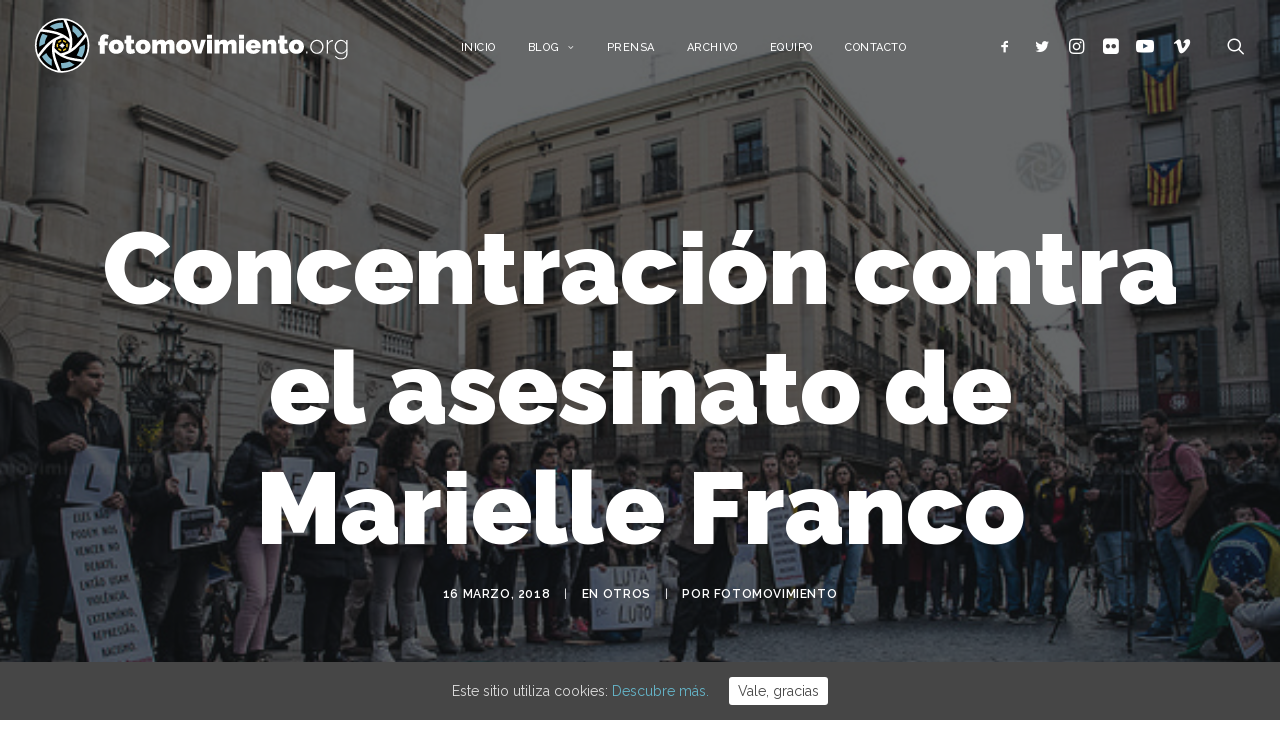

--- FILE ---
content_type: text/html; charset=UTF-8
request_url: https://fotomovimiento.org/concentracion-contra-el-asesinato-de-marielle-franco/
body_size: 17171
content:
<!DOCTYPE html>
<html class="no-touch" lang="es" xmlns="http://www.w3.org/1999/xhtml">
<head>
<meta http-equiv="Content-Type" content="text/html; charset=UTF-8">
<meta name="viewport" content="width=device-width, initial-scale=1">
<link rel="profile" href="http://gmpg.org/xfn/11">
<link rel="pingback" href="https://fotomovimiento.org/xmlrpc.php">
<title>Concentración contra el asesinato de Marielle Franco - Fotomovimiento.org</title>

<!-- This site is optimized with the Yoast SEO plugin v12.0 - https://yoast.com/wordpress/plugins/seo/ -->
<link rel="canonical" href="https://fotomovimiento.org/concentracion-contra-el-asesinato-de-marielle-franco/" />
<meta property="og:locale" content="es_ES" />
<meta property="og:type" content="article" />
<meta property="og:title" content="Concentración contra el asesinato de Marielle Franco - Fotomovimiento.org" />
<meta property="og:description" content="Concentració a la Plaça Sant Jaume en contra l&#8217;assasinat de, Marielle Franco, regidora de les esquerres i lluitadora de les &hellip;" />
<meta property="og:url" content="https://fotomovimiento.org/concentracion-contra-el-asesinato-de-marielle-franco/" />
<meta property="og:site_name" content="Fotomovimiento.org" />
<meta property="article:publisher" content="https://www.facebook.com/fotomovimiento.org" />
<meta property="article:author" content="https://www.facebook.com/fotomovimiento.org" />
<meta property="article:tag" content="Barcelona" />
<meta property="article:tag" content="Fotomovimiento" />
<meta property="article:tag" content="Manifestación" />
<meta property="article:tag" content="Sant Jaume" />
<meta property="article:tag" content="Catalunya" />
<meta property="article:tag" content="Concentración" />
<meta property="article:tag" content="Catalonia" />
<meta property="article:tag" content="Cataluña" />
<meta property="article:tag" content="Fotoactivismo" />
<meta property="article:tag" content="asesinato" />
<meta property="article:tag" content="Brasil" />
<meta property="article:tag" content="Marielle Franco" />
<meta property="article:tag" content="activism" />
<meta property="article:tag" content="PSOL" />
<meta property="article:section" content="Otros" />
<meta property="article:published_time" content="2018-03-16T10:50:58+00:00" />
<meta property="article:modified_time" content="2019-03-11T10:56:51+00:00" />
<meta property="og:updated_time" content="2019-03-11T10:56:51+00:00" />
<meta property="og:image" content="https://fotomovimiento.org/wp-content/uploads/2019/03/39044549380_11d336a601_z.jpg" />
<meta property="og:image:secure_url" content="https://fotomovimiento.org/wp-content/uploads/2019/03/39044549380_11d336a601_z.jpg" />
<meta property="og:image:width" content="640" />
<meta property="og:image:height" content="428" />
<meta name="twitter:card" content="summary_large_image" />
<meta name="twitter:description" content="Concentració a la Plaça Sant Jaume en contra l&#8217;assasinat de, Marielle Franco, regidora de les esquerres i lluitadora de les [&hellip;]" />
<meta name="twitter:title" content="Concentración contra el asesinato de Marielle Franco - Fotomovimiento.org" />
<meta name="twitter:site" content="@fotomovimiento" />
<meta name="twitter:image" content="https://fotomovimiento.org/wp-content/uploads/2019/03/39044549380_11d336a601_z.jpg" />
<meta name="twitter:creator" content="@fotomovimiento" />
<script type='application/ld+json' class='yoast-schema-graph yoast-schema-graph--main'>{"@context":"https://schema.org","@graph":[{"@type":"Organization","@id":"https://fotomovimiento.org/#organization","name":"Fotomovimiento.org","url":"https://fotomovimiento.org/","sameAs":["https://www.facebook.com/fotomovimiento.org","https://www.instagram.com/fotomovimiento/","https://www.youtube.com/channel/UCxITtKHPmZihTm3-o5xgpEQ","https://twitter.com/fotomovimiento"],"logo":{"@type":"ImageObject","@id":"https://fotomovimiento.org/#logo","url":"https://fotomovimiento.org/wp-content/uploads/2018/10/fotomovimiento-logo-c-tn-1000.png","width":1000,"height":620,"caption":"Fotomovimiento.org"},"image":{"@id":"https://fotomovimiento.org/#logo"}},{"@type":"WebSite","@id":"https://fotomovimiento.org/#website","url":"https://fotomovimiento.org/","name":"Fotomovimiento.org","publisher":{"@id":"https://fotomovimiento.org/#organization"},"potentialAction":{"@type":"SearchAction","target":"https://fotomovimiento.org/?s={search_term_string}","query-input":"required name=search_term_string"}},{"@type":"ImageObject","@id":"https://fotomovimiento.org/concentracion-contra-el-asesinato-de-marielle-franco/#primaryimage","url":"https://fotomovimiento.org/wp-content/uploads/2019/03/39044549380_11d336a601_z.jpg","width":640,"height":428},{"@type":"WebPage","@id":"https://fotomovimiento.org/concentracion-contra-el-asesinato-de-marielle-franco/#webpage","url":"https://fotomovimiento.org/concentracion-contra-el-asesinato-de-marielle-franco/","inLanguage":"es","name":"Concentraci\u00f3n contra el asesinato de Marielle Franco - Fotomovimiento.org","isPartOf":{"@id":"https://fotomovimiento.org/#website"},"primaryImageOfPage":{"@id":"https://fotomovimiento.org/concentracion-contra-el-asesinato-de-marielle-franco/#primaryimage"},"datePublished":"2018-03-16T10:50:58+00:00","dateModified":"2019-03-11T10:56:51+00:00"},{"@type":"Article","@id":"https://fotomovimiento.org/concentracion-contra-el-asesinato-de-marielle-franco/#article","isPartOf":{"@id":"https://fotomovimiento.org/concentracion-contra-el-asesinato-de-marielle-franco/#webpage"},"author":{"@id":"https://fotomovimiento.org/#/schema/person/cabe9db490db76d92ca8117da7f2d76d"},"headline":"Concentraci\u00f3n contra el asesinato de Marielle Franco","datePublished":"2018-03-16T10:50:58+00:00","dateModified":"2019-03-11T10:56:51+00:00","commentCount":0,"mainEntityOfPage":{"@id":"https://fotomovimiento.org/concentracion-contra-el-asesinato-de-marielle-franco/#webpage"},"publisher":{"@id":"https://fotomovimiento.org/#organization"},"image":{"@id":"https://fotomovimiento.org/concentracion-contra-el-asesinato-de-marielle-franco/#primaryimage"},"keywords":"Barcelona,Fotomovimiento,Manifestaci\u00f3n,Sant Jaume,Catalunya,Concentraci\u00f3n,Catalonia,Catalu\u00f1a,Fotoactivismo,asesinato,Brasil,Marielle Franco,activism,PSOL","articleSection":"Otros"},{"@type":["Person"],"@id":"https://fotomovimiento.org/#/schema/person/cabe9db490db76d92ca8117da7f2d76d","name":"Fotomovimiento","image":{"@type":"ImageObject","@id":"https://fotomovimiento.org/#authorlogo","url":"https://secure.gravatar.com/avatar/a2a8d5641236bed75d8be74a9d145b46?s=96&r=g","caption":"Fotomovimiento"},"description":"Fotomovimiento nace durante la Acampada en Barcelona en el a\u00f1o 2011. Fotografiar es lo que uni\u00f3 a un grupo de personas en Pla\u00e7a Catalunya que trataron de documentar y difundir a trav\u00e9s de sus propias redes sociales lo que, consideraban, era un momento hist\u00f3rico. A d\u00eda de hoy, consolidados como Asociaci\u00f3 Fotomovimiento, es un medio alternativo de referencia para muchas personas, que da testimonio y difusi\u00f3n de la realidad social a trav\u00e9s de la imagen, con especial \u00e9nfasis en los sectores sociales y comunidades mas desfavorecidas. El archivo fotogr\u00e1fico de Fotomovimiento es fuente de informaci\u00f3n y banco de im\u00e1genes para numerosas entidades y publicaciones de todo el mundo como acredita el gran n\u00famero de visitas a las publicaciones en nuestras RRSS, con presencia en Flickr, Facebook, Twitter, Instagram, Di\u00e1spora y espacio web propio. La labor del colectivo se vio recompensada con el Premio al medio mas implicado en los DDHH otorgado por el IDHC, Institut de Drets Humans de Catalunya, en el a\u00f1o 2016.","sameAs":["https://www.facebook.com/fotomovimiento.org","https://www.instagram.com/fotomovimiento/","https://twitter.com/http://www.twitter.com/fotomovimiento","https://www.youtube.com/channel/UCxITtKHPmZihTm3-o5xgpEQ"]}]}</script>
<!-- / Yoast SEO plugin. -->

<link rel='dns-prefetch' href='//fonts.googleapis.com' />
<link rel='dns-prefetch' href='//s.w.org' />
<link rel="alternate" type="application/rss+xml" title="Fotomovimiento.org &raquo; Feed" href="https://fotomovimiento.org/feed/" />
<link rel="alternate" type="application/rss+xml" title="Fotomovimiento.org &raquo; RSS de los comentarios" href="https://fotomovimiento.org/comments/feed/" />
<link rel="alternate" type="application/rss+xml" title="Fotomovimiento.org &raquo; Concentración contra el asesinato de Marielle Franco RSS de los comentarios" href="https://fotomovimiento.org/concentracion-contra-el-asesinato-de-marielle-franco/feed/" />
		<script type="text/javascript">
			window._wpemojiSettings = {"baseUrl":"https:\/\/s.w.org\/images\/core\/emoji\/11\/72x72\/","ext":".png","svgUrl":"https:\/\/s.w.org\/images\/core\/emoji\/11\/svg\/","svgExt":".svg","source":{"concatemoji":"https:\/\/fotomovimiento.org\/wp-includes\/js\/wp-emoji-release.min.js?ver=4.9.28"}};
			!function(e,a,t){var n,r,o,i=a.createElement("canvas"),p=i.getContext&&i.getContext("2d");function s(e,t){var a=String.fromCharCode;p.clearRect(0,0,i.width,i.height),p.fillText(a.apply(this,e),0,0);e=i.toDataURL();return p.clearRect(0,0,i.width,i.height),p.fillText(a.apply(this,t),0,0),e===i.toDataURL()}function c(e){var t=a.createElement("script");t.src=e,t.defer=t.type="text/javascript",a.getElementsByTagName("head")[0].appendChild(t)}for(o=Array("flag","emoji"),t.supports={everything:!0,everythingExceptFlag:!0},r=0;r<o.length;r++)t.supports[o[r]]=function(e){if(!p||!p.fillText)return!1;switch(p.textBaseline="top",p.font="600 32px Arial",e){case"flag":return s([55356,56826,55356,56819],[55356,56826,8203,55356,56819])?!1:!s([55356,57332,56128,56423,56128,56418,56128,56421,56128,56430,56128,56423,56128,56447],[55356,57332,8203,56128,56423,8203,56128,56418,8203,56128,56421,8203,56128,56430,8203,56128,56423,8203,56128,56447]);case"emoji":return!s([55358,56760,9792,65039],[55358,56760,8203,9792,65039])}return!1}(o[r]),t.supports.everything=t.supports.everything&&t.supports[o[r]],"flag"!==o[r]&&(t.supports.everythingExceptFlag=t.supports.everythingExceptFlag&&t.supports[o[r]]);t.supports.everythingExceptFlag=t.supports.everythingExceptFlag&&!t.supports.flag,t.DOMReady=!1,t.readyCallback=function(){t.DOMReady=!0},t.supports.everything||(n=function(){t.readyCallback()},a.addEventListener?(a.addEventListener("DOMContentLoaded",n,!1),e.addEventListener("load",n,!1)):(e.attachEvent("onload",n),a.attachEvent("onreadystatechange",function(){"complete"===a.readyState&&t.readyCallback()})),(n=t.source||{}).concatemoji?c(n.concatemoji):n.wpemoji&&n.twemoji&&(c(n.twemoji),c(n.wpemoji)))}(window,document,window._wpemojiSettings);
		</script>
		<style type="text/css">
img.wp-smiley,
img.emoji {
	display: inline !important;
	border: none !important;
	box-shadow: none !important;
	height: 1em !important;
	width: 1em !important;
	margin: 0 .07em !important;
	vertical-align: -0.1em !important;
	background: none !important;
	padding: 0 !important;
}
</style>
<link rel='stylesheet' id='contact-form-7-css'  href='https://fotomovimiento.org/wp-content/plugins/contact-form-7/includes/css/styles.css?ver=5.1.8' type='text/css' media='all' />
<link rel='stylesheet' id='cookie-consent-style-css'  href='https://fotomovimiento.org/wp-content/plugins/uk-cookie-consent/assets/css/style.css?ver=4.9.28' type='text/css' media='all' />
<link rel='stylesheet' id='uncode-style-css'  href='https://fotomovimiento.org/wp-content/themes/uncode/library/css/style.css?ver=1509408629' type='text/css' media='all' />
<style id='uncode-style-inline-css' type='text/css'>

@media (max-width: 959px) { .navbar-brand > * { height: 40px !important;}}
@media (min-width: 960px) { .limit-width { max-width: 1200px; margin: auto;}}
.menu-primary ul.menu-smart > li > a, .menu-primary ul.menu-smart li.dropdown > a, .menu-primary ul.menu-smart li.mega-menu > a, .vmenu-container ul.menu-smart > li > a, .vmenu-container ul.menu-smart li.dropdown > a { text-transform: uppercase; }
body.menu-custom-padding .col-lg-0.logo-container, body.menu-custom-padding .col-lg-12 .logo-container { padding-top: 18px; padding-bottom: 18px; }
body.menu-custom-padding .col-lg-0.logo-container.shrinked, body.menu-custom-padding .col-lg-12 .logo-container.shrinked { padding-top: 9px; padding-bottom: 9px; }
@media (max-width: 959px) { body.menu-custom-padding .menu-container .logo-container { padding-top: 18px !important; padding-bottom: 18px !important; } }
</style>
<link rel='stylesheet' id='uncode-icons-css'  href='https://fotomovimiento.org/wp-content/themes/uncode/library/css/uncode-icons.css?ver=1509408629' type='text/css' media='all' />
<link rel='stylesheet' id='uncode-custom-style-css'  href='https://fotomovimiento.org/wp-content/themes/uncode/library/css/style-custom.css?ver=1509408629' type='text/css' media='all' />
<style id='uncode-custom-style-inline-css' type='text/css'>
.col-lg-0.logo-container.shrinked, .col-lg-12 .logo-container.shrinked{height:250%;}
</style>
<link rel='stylesheet' id='uncodefont-google-css'  href='//fonts.googleapis.com/css?family=Raleway%3A100%2C100italic%2C200%2C200italic%2C300%2C300italic%2Cregular%2Citalic%2C500%2C500italic%2C600%2C600italic%2C700%2C700italic%2C800%2C800italic%2C900%2C900italic&#038;subset=latin%2Clatin-ext&#038;ver=1.9.2' type='text/css' media='all' />
<script type='text/javascript' src='https://fotomovimiento.org/wp-includes/js/jquery/jquery.js?ver=1.12.4'></script>
<script type='text/javascript' src='https://fotomovimiento.org/wp-includes/js/jquery/jquery-migrate.min.js?ver=1.4.1'></script>
<script type='text/javascript'>
var mejsL10n = {"language":"es","strings":{"mejs.install-flash":"Est\u00e1s usando un navegador que no tiene Flash activo o instalado. Por favor, activa el componente del reproductor Flash o descarga la \u00faltima versi\u00f3n desde https:\/\/get.adobe.com\/flashplayer\/","mejs.fullscreen-off":"Salir de pantalla completa","mejs.fullscreen-on":"Ver en pantalla completa","mejs.download-video":"Descargar v\u00eddeo","mejs.fullscreen":"Pantalla completa","mejs.time-jump-forward":["Saltar %1 segundo hacia adelante","Salta hacia adelante %1 segundos"],"mejs.loop":"Alternar bucle","mejs.play":"Reproducir","mejs.pause":"Pausa","mejs.close":"Cerrar","mejs.time-slider":"Control de tiempo","mejs.time-help-text":"Usa las teclas de direcci\u00f3n izquierda\/derecha para avanzar un segundo, y las flechas arriba\/abajo para avanzar diez segundos.","mejs.time-skip-back":["Saltar atr\u00e1s 1 segundo","Retroceder %1 segundos"],"mejs.captions-subtitles":"Pies de foto \/ Subt\u00edtulos","mejs.captions-chapters":"Cap\u00edtulos","mejs.none":"Ninguna","mejs.mute-toggle":"Desactivar sonido","mejs.volume-help-text":"Utiliza las teclas de flecha arriba\/abajo para aumentar o disminuir el volumen.","mejs.unmute":"Activar sonido","mejs.mute":"Silenciar","mejs.volume-slider":"Control de volumen","mejs.video-player":"Reproductor de v\u00eddeo","mejs.audio-player":"Reproductor de audio","mejs.ad-skip":"Saltar anuncio","mejs.ad-skip-info":["Saltar en 1 segundo","Saltar en %1 segundos"],"mejs.source-chooser":"Selector de origen","mejs.stop":"Parar","mejs.speed-rate":"Tasa de velocidad","mejs.live-broadcast":"Transmisi\u00f3n en vivo","mejs.afrikaans":"Africano","mejs.albanian":"Albano","mejs.arabic":"\u00c1rabe","mejs.belarusian":"Bielorruso","mejs.bulgarian":"B\u00falgaro","mejs.catalan":"Catal\u00e1n","mejs.chinese":"Chino","mejs.chinese-simplified":"Chino (Simplificado)","mejs.chinese-traditional":"Chino (Tradicional)","mejs.croatian":"Croata","mejs.czech":"Checo","mejs.danish":"Dan\u00e9s","mejs.dutch":"Neerland\u00e9s","mejs.english":"Ingl\u00e9s","mejs.estonian":"Estonio","mejs.filipino":"Filipino","mejs.finnish":"Fin\u00e9s","mejs.french":"Franc\u00e9s","mejs.galician":"Gallego","mejs.german":"Alem\u00e1n","mejs.greek":"Griego","mejs.haitian-creole":"Creole haitiano","mejs.hebrew":"Hebreo","mejs.hindi":"Indio","mejs.hungarian":"H\u00fangaro","mejs.icelandic":"Island\u00e9s","mejs.indonesian":"Indonesio","mejs.irish":"Irland\u00e9s","mejs.italian":"Italiano","mejs.japanese":"Japon\u00e9s","mejs.korean":"Coreano","mejs.latvian":"Let\u00f3n","mejs.lithuanian":"Lituano","mejs.macedonian":"Macedonio","mejs.malay":"Malayo","mejs.maltese":"Malt\u00e9s","mejs.norwegian":"Noruego","mejs.persian":"Persa","mejs.polish":"Polaco","mejs.portuguese":"Portugu\u00e9s","mejs.romanian":"Rumano","mejs.russian":"Ruso","mejs.serbian":"Serbio","mejs.slovak":"Eslovaco","mejs.slovenian":"Esloveno","mejs.spanish":"Espa\u00f1ol","mejs.swahili":"Swahili","mejs.swedish":"Sueco","mejs.tagalog":"Tagalo","mejs.thai":"Thai","mejs.turkish":"Turco","mejs.ukrainian":"Ukraniano","mejs.vietnamese":"Vietnamita","mejs.welsh":"Gal\u00e9s","mejs.yiddish":"Yiddish"}};
</script>
<script type='text/javascript' src='https://fotomovimiento.org/wp-includes/js/mediaelement/mediaelement-and-player.min.js?ver=4.2.6-78496d1'></script>
<script type='text/javascript' src='https://fotomovimiento.org/wp-includes/js/mediaelement/mediaelement-migrate.min.js?ver=4.9.28'></script>
<script type='text/javascript'>
/* <![CDATA[ */
var _wpmejsSettings = {"pluginPath":"\/wp-includes\/js\/mediaelement\/","classPrefix":"mejs-","stretching":"responsive"};
/* ]]> */
</script>
<script type='text/javascript' src='/wp-content/themes/uncode/library/js/ai-uncode.js' id='uncodeAI' data-home='/' data-path='/' data-breakpoints-images='258,516,720,1032,1440,2064,2880'></script>
<script type='text/javascript'>
/* <![CDATA[ */
var SiteParameters = {"days":"days","hours":"hours","minutes":"minutes","seconds":"seconds","constant_scroll":"on","scroll_speed":"2","parallax_factor":"0.25","loading":"Loading\u2026","slide_name":"slide","slide_footer":"footer","ajax_url":"https:\/\/fotomovimiento.org\/wp-admin\/admin-ajax.php","nonce_adaptive_images":"32ea870bb6"};
/* ]]> */
</script>
<script type='text/javascript' src='https://fotomovimiento.org/wp-content/themes/uncode/library/js/init.js?ver=1509408629'></script>
<link rel='https://api.w.org/' href='https://fotomovimiento.org/wp-json/' />
<link rel="EditURI" type="application/rsd+xml" title="RSD" href="https://fotomovimiento.org/xmlrpc.php?rsd" />
<link rel="wlwmanifest" type="application/wlwmanifest+xml" href="https://fotomovimiento.org/wp-includes/wlwmanifest.xml" /> 
<meta name="generator" content="WordPress 4.9.28" />
<link rel='shortlink' href='https://fotomovimiento.org/?p=65531' />
<link rel="alternate" type="application/json+oembed" href="https://fotomovimiento.org/wp-json/oembed/1.0/embed?url=https%3A%2F%2Ffotomovimiento.org%2Fconcentracion-contra-el-asesinato-de-marielle-franco%2F" />
<link rel="alternate" type="text/xml+oembed" href="https://fotomovimiento.org/wp-json/oembed/1.0/embed?url=https%3A%2F%2Ffotomovimiento.org%2Fconcentracion-contra-el-asesinato-de-marielle-franco%2F&#038;format=xml" />
<style id="ctcc-css" type="text/css" media="screen">
				#catapult-cookie-bar {
					box-sizing: border-box;
					max-height: 0;
					opacity: 0;
					z-index: 99999;
					overflow: hidden;
					color: #ddd;
					position: fixed;
					left: 0;
					bottom: 0;
					width: 100%;
					background-color: #464646;
				}
				#catapult-cookie-bar a {
					color: #65b5c9;
				}
				#catapult-cookie-bar .x_close span {
					background-color: #464646;
				}
				button#catapultCookie {
					background:#ffffff;
					color: #464646;
					border: 0; padding: 6px 9px; border-radius: 3px;
				}
				#catapult-cookie-bar h3 {
					color: #ddd;
				}
				.has-cookie-bar #catapult-cookie-bar {
					opacity: 1;
					max-height: 999px;
					min-height: 30px;
				}</style><!--[if lte IE 9]><link rel="stylesheet" type="text/css" href="https://fotomovimiento.org/wp-content/plugins/uncode-js_composer/assets/css/vc_lte_ie9.min.css" media="screen"><![endif]--><link rel="icon" href="https://fotomovimiento.org/wp-content/uploads/2018/10/cropped-fotomovimiento-logo-sim-c-32x32.png" sizes="32x32" />
<link rel="icon" href="https://fotomovimiento.org/wp-content/uploads/2018/10/cropped-fotomovimiento-logo-sim-c-192x192.png" sizes="192x192" />
<link rel="apple-touch-icon-precomposed" href="https://fotomovimiento.org/wp-content/uploads/2018/10/cropped-fotomovimiento-logo-sim-c-180x180.png" />
<meta name="msapplication-TileImage" content="https://fotomovimiento.org/wp-content/uploads/2018/10/cropped-fotomovimiento-logo-sim-c-270x270.png" />
<noscript><style type="text/css"> .wpb_animate_when_almost_visible { opacity: 1; }</style></noscript>	
	<meta name="theme-color" content="#000000" />

</head>
<body class="post-template-default single single-post postid-65531 single-format-standard  style-color-xsdn-bg group-blog smooth-scroller hormenu-position-left hmenu hmenu-position-center header-full-width main-center-align menu-mobile-animated menu-mobile-transparent menu-custom-padding menu-mobile-centered wpb-js-composer js-comp-ver-5.5.5 vc_responsive" data-border="0">
		<div class="body-borders" data-border="0"><div class="top-border body-border-shadow"></div><div class="right-border body-border-shadow"></div><div class="bottom-border body-border-shadow"></div><div class="left-border body-border-shadow"></div><div class="top-border style-light-bg"></div><div class="right-border style-light-bg"></div><div class="bottom-border style-light-bg"></div><div class="left-border style-light-bg"></div></div>	<div class="box-wrapper">
		<div class="box-container">
		<script type="text/javascript">UNCODE.initBox();</script>
		<div class="menu-wrapper menu-shrink menu-sticky">
													
													<header id="masthead" class="navbar menu-primary menu-light submenu-dark menu-transparent menu-add-padding style-light-original menu-absolute menu-animated menu-with-logo">
														<div class="menu-container menu-hide style-color-xsdn-bg menu-no-borders">
															<div class="row-menu">
																<div class="row-menu-inner">
																	<div id="logo-container-mobile" class="col-lg-0 logo-container middle">
																		<div id="main-logo" class="navbar-header style-light">
																			<a href="https://fotomovimiento.org" class="navbar-brand" data-padding-shrink ="9" data-minheight="40"><div class="logo-image logo-light" data-maxheight="55" style="height: 55px;"><img src="https://fotomovimiento.org/wp-content/uploads/2018/11/fotomovimiento-logo-v2c-tn.svg" alt="logo" width="1" height="1" class="img-responsive" /></div><div class="logo-image logo-dark" data-maxheight="55" style="height: 55px;display:none;"><img src="https://fotomovimiento.org/wp-content/uploads/2018/11/fotomovimiento-logo-v2c-tb.svg" alt="logo" width="1" height="1" class="img-responsive" /></div></a>
																		</div>
																		<div class="mmb-container"><div class="mobile-menu-button mobile-menu-button-light lines-button x2"><span class="lines"></span></div></div>
																	</div>
																	<div class="col-lg-12 main-menu-container middle">
																		<div class="menu-horizontal">
																			<div class="menu-horizontal-inner">
																				<div class="nav navbar-nav navbar-main navbar-nav-first"><ul id="menu-menu" class="menu-primary-inner menu-smart sm"><li id="menu-item-59265" class="menu-item menu-item-type-post_type menu-item-object-page menu-item-home menu-item-59265 menu-item-link"><a title="Inicio" href="https://fotomovimiento.org/">Inicio<i class="fa fa-angle-right fa-dropdown"></i></a></li>
<li id="menu-item-59266" class="menu-item menu-item-type-post_type menu-item-object-page menu-item-has-children menu-item-59266 dropdown menu-item-link"><a title="Blog" href="https://fotomovimiento.org/blog/" data-toggle="dropdown" class="dropdown-toggle" data-type="title">Blog<i class="fa fa-angle-down fa-dropdown"></i></a>
<ul role="menu" class="drop-menu">
	<li id="menu-item-59382" class="menu-item menu-item-type-custom menu-item-object-custom menu-item-has-children menu-item-59382 dropdown"><a title="ARTÍCULOS" href="/blog" data-type="title">ARTÍCULOS<i class="fa fa-angle-down fa-dropdown"></i></a>
	<ul role="menu" class="drop-menu">
		<li id="menu-item-59383" class="menu-item menu-item-type-post_type menu-item-object-page menu-item-59383"><a title="VER TODO" href="https://fotomovimiento.org/blog/">VER TODO<i class="fa fa-angle-right fa-dropdown"></i></a></li>
		<li id="menu-item-59389" class="menu-item menu-item-type-taxonomy menu-item-object-category menu-item-59389"><a title="Nacional" href="https://fotomovimiento.org/category/nacional/">Nacional<i class="fa fa-angle-right fa-dropdown"></i></a></li>
		<li id="menu-item-59387" class="menu-item menu-item-type-taxonomy menu-item-object-category menu-item-59387"><a title="Internacional" href="https://fotomovimiento.org/category/internacional/">Internacional<i class="fa fa-angle-right fa-dropdown"></i></a></li>
		<li id="menu-item-59384" class="menu-item menu-item-type-taxonomy menu-item-object-category menu-item-59384"><a title="Migraciones" href="https://fotomovimiento.org/category/migraciones/">Migraciones<i class="fa fa-angle-right fa-dropdown"></i></a></li>
		<li id="menu-item-59388" class="menu-item menu-item-type-taxonomy menu-item-object-category menu-item-59388"><a title="Política" href="https://fotomovimiento.org/category/politica/">Política<i class="fa fa-angle-right fa-dropdown"></i></a></li>
		<li id="menu-item-59386" class="menu-item menu-item-type-taxonomy menu-item-object-category menu-item-59386"><a title="Conflictos sociales" href="https://fotomovimiento.org/category/conflictos-sociales/">Conflictos sociales<i class="fa fa-angle-right fa-dropdown"></i></a></li>
		<li id="menu-item-59544" class="menu-item menu-item-type-taxonomy menu-item-object-category menu-item-59544"><a title="DDHH" href="https://fotomovimiento.org/category/ddhh/">DDHH<i class="fa fa-angle-right fa-dropdown"></i></a></li>
		<li id="menu-item-67065" class="menu-item menu-item-type-taxonomy menu-item-object-category menu-item-67065"><a title="Ecología" href="https://fotomovimiento.org/category/ecologia/">Ecología<i class="fa fa-angle-right fa-dropdown"></i></a></li>
		<li id="menu-item-61897" class="menu-item menu-item-type-taxonomy menu-item-object-category current-post-ancestor current-menu-parent current-post-parent menu-item-61897"><a title="Otros" href="https://fotomovimiento.org/category/otros/">Otros<i class="fa fa-angle-right fa-dropdown"></i></a></li>
	</ul>
</li>
	<li id="menu-item-59385" class="menu-item menu-item-type-taxonomy menu-item-object-category menu-item-59385"><a title="VÍDEOS" href="https://fotomovimiento.org/category/videos/">VÍDEOS<i class="fa fa-angle-right fa-dropdown"></i></a></li>
	<li id="menu-item-59390" class="menu-item menu-item-type-taxonomy menu-item-object-category menu-item-59390"><a title="REPORTAJES" href="https://fotomovimiento.org/category/reportajes/">REPORTAJES<i class="fa fa-angle-right fa-dropdown"></i></a></li>
</ul>
</li>
<li id="menu-item-59281" class="menu-item menu-item-type-post_type menu-item-object-page menu-item-59281 menu-item-link"><a title="Prensa" href="https://fotomovimiento.org/prensa/">Prensa<i class="fa fa-angle-right fa-dropdown"></i></a></li>
<li id="menu-item-59267" class="menu-item menu-item-type-post_type menu-item-object-page menu-item-59267 menu-item-link"><a title="Archivo" href="https://fotomovimiento.org/archivo/">Archivo<i class="fa fa-angle-right fa-dropdown"></i></a></li>
<li id="menu-item-59268" class="menu-item menu-item-type-post_type menu-item-object-page menu-item-59268 menu-item-link"><a title="Equipo" href="https://fotomovimiento.org/equipo/">Equipo<i class="fa fa-angle-right fa-dropdown"></i></a></li>
<li id="menu-item-59269" class="menu-item menu-item-type-post_type menu-item-object-page menu-item-59269 menu-item-link"><a title="Contacto" href="https://fotomovimiento.org/contacto/">Contacto<i class="fa fa-angle-right fa-dropdown"></i></a></li>
</ul></div><div class="nav navbar-nav navbar-nav-last"><ul class="menu-smart sm menu-icons menu-smart-social"><li class="menu-item-link social-icon tablet-hidden mobile-hidden social-629519"><a href="https://www.facebook.com/fotomovimiento.org" target="_blank"><i class="fa fa-social-facebook"></i></a></li><li class="menu-item-link social-icon tablet-hidden mobile-hidden social-836488"><a href="http://www.twitter.com/fotomovimiento" target="_blank"><i class="fa fa-social-twitter"></i></a></li><li class="menu-item-link social-icon tablet-hidden mobile-hidden social-400554"><a href="https://www.instagram.com/fotomovimiento/" target="_blank"><i class="fa fa-instagram"></i></a></li><li class="menu-item-link social-icon tablet-hidden mobile-hidden social-175967"><a href="http://www.flickr.com/photos/acampadabcnfoto/" target="_blank"><i class="fa fa-flickr"></i></a></li><li class="menu-item-link social-icon tablet-hidden mobile-hidden social-206196"><a href="https://www.youtube.com/channel/UCxITtKHPmZihTm3-o5xgpEQ" target="_blank"><i class="fa fa-youtube-play"></i></a></li><li class="menu-item-link social-icon tablet-hidden mobile-hidden social-483065"><a href="https://vimeo.com/user12647226" target="_blank"><i class="fa fa-vimeo"></i></a></li><li class="menu-item-link search-icon style-light dropdown"><a href="#" class="trigger-overlay search-icon" data-area="search" data-container="box-container">
													<i class="fa fa-search3"></i><span class="desktop-hidden"><span>Buscar</span></span><i class="fa fa-angle-down fa-dropdown desktop-hidden"></i>
													</a>
													<ul role="menu" class="drop-menu desktop-hidden">
														<li>
															<form class="search" method="get" action="https://fotomovimiento.org/">
																<input type="search" class="search-field no-livesearch" placeholder="Buscar..." value="" name="s" title="Search for:" />
															</form>
														</li>
													</ul></li></ul></div><div class="desktop-hidden">
														 							</div></div>
																		</div>
																	</div>
																</div>
															</div>
														</div>
													</header>
												</div>			<script type="text/javascript">UNCODE.fixMenuHeight();</script>
			<div class="main-wrapper">
				<div class="main-container">
					<div class="page-wrapper">
						<div class="sections-container">
<div id="page-header"><div class="header-basic style-dark">
													<div class="background-element header-wrapper header-scroll-opacity header-parallax style-color-wayh-bg header-only-text" data-height="100" style="min-height: 300px;">
													<div class="header-bg-wrapper">
											<div class="header-bg adaptive-async" style="background-image: url(https://fotomovimiento.org/wp-content/uploads/2019/03/39044549380_11d336a601_z-uai-258x173.jpg);" data-uniqueid="65533-708552" data-guid="https://fotomovimiento.org/wp-content/uploads/2019/03/39044549380_11d336a601_z.jpg" data-path="2019/03/39044549380_11d336a601_z.jpg" data-width="640" data-height="428" data-singlew="12" data-singleh="null" data-crop=""></div>
											<div class="block-bg-overlay style-color-wayh-bg" style="opacity: 0.65;"></div>
										</div><div class="header-main-container limit-width">
															<div class="header-content header-center header-middle header-align-center">
																<div class="header-content-inner" >
																	<h1 class="header-title font-762333 fontsize-445851 font-weight-900"><span>Concentración contra el asesinato de Marielle Franco</span></h1><div class="post-info"><div class="date-info">16 marzo, 2018</div><div class="category-info"><span>|</span>En <a href="https://fotomovimiento.org/category/otros/" title="View all posts in Otros">Otros</a></div><div class="author-info"><span>|</span>Por <a href="https://fotomovimiento.org/author/fotomovimiento/">Fotomovimiento</a></div></div>
																</div>
															</div>
														</div><div class="header-scrolldown style-dark"><i class="fa fa-angle-down"></i></div></div>
												</div></div><script type="text/javascript">UNCODE.initHeader();</script><style type="text/css" data-type="vc_shortcodes-custom-css">.vc_custom_1476702664885{border-top-width: 1px !important;}</style><article id="post-65531" class="page-body style-color-xsdn-bg post-65531 post type-post status-publish format-standard has-post-thumbnail hentry category-otros tag-barcelona tag-fotomovimiento tag-manifestacion tag-sant-jaume tag-catalunya tag-concentracion tag-catalonia tag-cataluna tag-fotoactivismo tag-asesinato tag-brasil tag-marielle-franco tag-activism tag-psol">
          <div class="post-wrapper">
          	<div class="post-body"><div class="post-content" style="max-width: 804px; margin: auto;"><div class="row-container">
	  					<div class="row row-parent style-light double-top-padding double-bottom-padding">
								<p>Concentració a la Plaça Sant Jaume en contra l&#8217;assasinat de, Marielle Franco, regidora de les esquerres i lluitadora de les faveles de Rio de Janeiro, va ser executada la nit del 14 de març.</p>
<p>Fotos i text: <strong>Joanna Chichelnitzky</strong></p>
<p><a data-flickr-embed="true" href="https://www.flickr.com/photos/acampadabcnfoto/sets/72157693821519024" title="16_03_2018  Concentración contra el asesinato de Marielle Franco by Fotomovimiento, on Flickr"><img src="https://farm5.staticflickr.com/4775/39044368260_83725a5fca_c.jpg" width="800" height="534" alt="2018_03_16 Contra el asesinato de Marielle Franco_Joanna Chichelnitzky(01)"></a><script async src="https://embedr.flickr.com/assets/client-code.js" charset="utf-8"></script></p>
<p>&nbsp;</p>
<p>&nbsp;</p>
<div class="widget-container post-tag-container uncont text-left"><div class="tagcloud"><a href="https://fotomovimiento.org/tag/activism/" class="tag-cloud-link tag-link-1714 tag-link-position-1" style="font-size: 11px;">activism</a>
<a href="https://fotomovimiento.org/tag/asesinato/" class="tag-cloud-link tag-link-1207 tag-link-position-2" style="font-size: 11px;">asesinato</a>
<a href="https://fotomovimiento.org/tag/barcelona/" class="tag-cloud-link tag-link-62 tag-link-position-3" style="font-size: 11px;">Barcelona</a>
<a href="https://fotomovimiento.org/tag/brasil/" class="tag-cloud-link tag-link-1649 tag-link-position-4" style="font-size: 11px;">Brasil</a>
<a href="https://fotomovimiento.org/tag/catalonia/" class="tag-cloud-link tag-link-639 tag-link-position-5" style="font-size: 11px;">Catalonia</a>
<a href="https://fotomovimiento.org/tag/catalunya/" class="tag-cloud-link tag-link-256 tag-link-position-6" style="font-size: 11px;">Catalunya</a>
<a href="https://fotomovimiento.org/tag/cataluna/" class="tag-cloud-link tag-link-745 tag-link-position-7" style="font-size: 11px;">Cataluña</a>
<a href="https://fotomovimiento.org/tag/concentracion/" class="tag-cloud-link tag-link-279 tag-link-position-8" style="font-size: 11px;">Concentración</a>
<a href="https://fotomovimiento.org/tag/fotoactivismo/" class="tag-cloud-link tag-link-995 tag-link-position-9" style="font-size: 11px;">Fotoactivismo</a>
<a href="https://fotomovimiento.org/tag/fotomovimiento/" class="tag-cloud-link tag-link-117 tag-link-position-10" style="font-size: 11px;">Fotomovimiento</a>
<a href="https://fotomovimiento.org/tag/manifestacion/" class="tag-cloud-link tag-link-151 tag-link-position-11" style="font-size: 11px;">Manifestación</a>
<a href="https://fotomovimiento.org/tag/marielle-franco/" class="tag-cloud-link tag-link-1685 tag-link-position-12" style="font-size: 11px;">Marielle Franco</a>
<a href="https://fotomovimiento.org/tag/psol/" class="tag-cloud-link tag-link-1715 tag-link-position-13" style="font-size: 11px;">PSOL</a>
<a href="https://fotomovimiento.org/tag/sant-jaume/" class="tag-cloud-link tag-link-193 tag-link-position-14" style="font-size: 11px;">Sant Jaume</a></div></div>
							</div>
						</div></div><div class="post-after row-container"><div data-parent="true" class="vc_row style-color-lxmt-bg vc_custom_1476702664885 border-color-gyho-color row-container" style="border-style: solid;"><div class="row col-no-gutter limit-width row-parent"><div class="row-inner"><div class="pos-top pos-center align_center column_parent col-lg-12 single-internal-gutter"><div class="uncol style-light"  ><div class="uncoltable"><div class="uncell no-block-padding"><div class="uncont"><div class="heading-text el-text" ><h5 class="font-762333 fontsize-160000 text-uppercase" ><span>También te puede interesar</span></h5></div><div class="clear"></div><div class="owl-carousel-wrapper">
            <div class="owl-carousel-container owl-carousel-loading half-gutter">
      <div id="index-15588655905" class="owl-carousel owl-element owl-height-auto owl-dots-outside" data-dots="true" data-navmobile="false" data-navspeed="400" data-autoplay="false" data-lg="4" data-md="3" data-sm="1" data-vp-height="false">
        <div class="tmb tmb-carousel tmb-iso-h33 tmb-round tmb-light tmb-overlay-text-anim tmb-overlay-anim tmb-content-left tmb-entry-title-capitalize  grid-cat-1452 grid-cat-1448 tmb-id-59699 tmb-img-ratio tmb-content-under tmb-media-first">
						<div class="t-inside style-color-xsdn-bg animate_when_almost_visible bottom-t-top" data-delay="200"><div class="t-entry-visual"><div class="t-entry-visual-tc"><div class="t-entry-visual-cont"><div class="dummy" style="padding-top: 66.7%;"></div><a tabindex="-1" href="https://fotomovimiento.org/concentracion-feminista-apoyo-a-andalucia/" class="pushed" target="_self" data-lb-index="0"><div class="t-entry-visual-overlay"><div class="t-entry-visual-overlay-in style-dark-bg" style="opacity: 0.5;"></div></div>
									<div class="t-overlay-wrap">
										<div class="t-overlay-inner">
											<div class="t-overlay-content">
												<div class="t-overlay-text single-block-padding"><div class="t-entry t-single-line"><i class="fa fa-plus2 t-overlay-icon"></i></div></div></div></div></div><img class="adaptive-async" src="https://fotomovimiento.org/wp-content/uploads/2019/01/46038466184_fb626f41a2_z-uai-258x172.jpg" width="258" height="172" alt="" data-uniqueid="59700-144851" data-guid="https://fotomovimiento.org/wp-content/uploads/2019/01/46038466184_fb626f41a2_z.jpg" data-path="2019/01/46038466184_fb626f41a2_z.jpg" data-width="640" data-height="427" data-singlew="3" data-singleh="2" data-crop="1" data-fixed="" /></a></div>
				</div>
			</div><div class="t-entry-text">
							<div class="t-entry-text-tc single-block-padding"><div class="t-entry"><p class="t-entry-meta"><span class="t-entry-date">15 enero, 2019</span></p><h3 class="t-entry-title h6"><a href="https://fotomovimiento.org/concentracion-feminista-apoyo-a-andalucia/" target="_self">Concentración feminista apoyo a Andalucía</a></h3><div class="t-entry-excerpt"><p></p></div></div></div>
					</div></div>
					</div><div class="tmb tmb-carousel tmb-iso-h33 tmb-round tmb-light tmb-overlay-text-anim tmb-overlay-anim tmb-content-left tmb-entry-title-capitalize  grid-cat-1452 grid-cat-1448 tmb-id-64935 tmb-img-ratio tmb-content-under tmb-media-first">
						<div class="t-inside style-color-xsdn-bg animate_when_almost_visible bottom-t-top" data-delay="200"><div class="t-entry-visual"><div class="t-entry-visual-tc"><div class="t-entry-visual-cont"><div class="dummy" style="padding-top: 66.7%;"></div><a tabindex="-1" href="https://fotomovimiento.org/23_05_2018-concentracion-en-sant-jaume-por-la-libertad-de-valtonyc/" class="pushed" target="_self" data-lb-index="1"><div class="t-entry-visual-overlay"><div class="t-entry-visual-overlay-in style-dark-bg" style="opacity: 0.5;"></div></div>
									<div class="t-overlay-wrap">
										<div class="t-overlay-inner">
											<div class="t-overlay-content">
												<div class="t-overlay-text single-block-padding"><div class="t-entry t-single-line"><i class="fa fa-plus2 t-overlay-icon"></i></div></div></div></div></div><img class="adaptive-async" src="https://fotomovimiento.org/wp-content/uploads/2019/02/41405970895_015f172f69_z-uai-258x172.jpg" width="258" height="172" alt="" data-uniqueid="64937-178031" data-guid="https://fotomovimiento.org/wp-content/uploads/2019/02/41405970895_015f172f69_z.jpg" data-path="2019/02/41405970895_015f172f69_z.jpg" data-width="640" data-height="426" data-singlew="3" data-singleh="2" data-crop="1" data-fixed="" /></a></div>
				</div>
			</div><div class="t-entry-text">
							<div class="t-entry-text-tc single-block-padding"><div class="t-entry"><p class="t-entry-meta"><span class="t-entry-date">23 mayo, 2018</span></p><h3 class="t-entry-title h6"><a href="https://fotomovimiento.org/23_05_2018-concentracion-en-sant-jaume-por-la-libertad-de-valtonyc/" target="_self">Concentración en Sant Jaume por la libertad de Valtonyc</a></h3><div class="t-entry-excerpt"><p></p></div></div></div>
					</div></div>
					</div><div class="tmb tmb-carousel tmb-iso-h33 tmb-round tmb-light tmb-overlay-text-anim tmb-overlay-anim tmb-content-left tmb-entry-title-capitalize  grid-cat-1451 grid-cat-1449 tmb-id-4754 tmb-img-ratio tmb-content-under tmb-media-first">
						<div class="t-inside style-color-xsdn-bg animate_when_almost_visible bottom-t-top" data-delay="200"><div class="t-entry-visual"><div class="t-entry-visual-tc"><div class="t-entry-visual-cont"><div class="dummy" style="padding-top: 66.7%;"></div><a tabindex="-1" href="https://fotomovimiento.org/concentracion-solidaridad-ayotzinapa/" class="pushed" target="_self" data-lb-index="2"><div class="t-entry-visual-overlay"><div class="t-entry-visual-overlay-in style-dark-bg" style="opacity: 0.5;"></div></div>
									<div class="t-overlay-wrap">
										<div class="t-overlay-inner">
											<div class="t-overlay-content">
												<div class="t-overlay-text single-block-padding"><div class="t-entry t-single-line"><i class="fa fa-plus2 t-overlay-icon"></i></div></div></div></div></div><img class="adaptive-async" src="https://fotomovimiento.org/wp-content/uploads/2015/01/Portada5-uai-258x172.jpg" width="258" height="172" alt="" data-uniqueid="4756-150895" data-guid="https://fotomovimiento.org/wp-content/uploads/2015/01/Portada5.jpg" data-path="2015/01/Portada5.jpg" data-width="945" data-height="364" data-singlew="3" data-singleh="2" data-crop="1" data-fixed="" /></a></div>
				</div>
			</div><div class="t-entry-text">
							<div class="t-entry-text-tc single-block-padding"><div class="t-entry"><p class="t-entry-meta"><span class="t-entry-date">29 enero, 2015</span></p><h3 class="t-entry-title h6"><a href="https://fotomovimiento.org/concentracion-solidaridad-ayotzinapa/" target="_self">Concentracion solidaridad Ayotzinapa</a></h3><div class="t-entry-excerpt"><p></p></div></div></div>
					</div></div>
					</div>      </div>

    </div>
    </div>
</div></div></div></div></div><script id="script-694485" data-row="script-694485" type="text/javascript">if ( typeof UNCODE !== "undefined" ) UNCODE.initRow(document.getElementById("script-694485"));</script></div></div></div></div><div class="post-footer post-footer-light row-container"><div class="row-container">
	  					<div class="row row-parent style-light no-top-padding double-bottom-padding" style="max-width: 804px; margin: auto;">
								<div class="post-share">
	          						<div class="detail-container margin-auto">
													<div class="share-button share-buttons share-inline only-icon"></div>
												</div>
											</div>
<div id="comments" class="comments-area">

	
	
	
		<div>
		<div id="respond" class="comment-respond">
		<h3 id="reply-title" class="comment-reply-title">Añadir comentario <small><a rel="nofollow" id="cancel-comment-reply-link" href="/concentracion-contra-el-asesinato-de-marielle-franco/#respond" style="display:none;">Cancelar respuesta</a></small></h3>			<form action="https://fotomovimiento.org/wp-comments-post.php" method="post" id="commentform" class="comment-form" novalidate>
				<p class="comment-form-comment"><label for="comment">Comment</label> <textarea id="comment" name="comment" cols="45" rows="8" aria-describedby="form-allowed-tags" aria-required="true"></textarea></p><p class="comment-form-author"><label for="author">Nombre <span class="required">*</span></label> <input id="author" name="author" type="text" value="" size="30" maxlength="245" required='required' /></p>
<p class="comment-form-email"><label for="email">Correo electrónico <span class="required">*</span></label> <input id="email" name="email" type="email" value="" size="30" maxlength="100" aria-describedby="email-notes" required='required' /></p>
<p class="comment-form-url"><label for="url">Web</label> <input id="url" name="url" type="url" value="" size="30" maxlength="200" /></p>
<p class="form-submit"><input name="submit" type="submit" id="submit" class="btn" value="Publicar comentario" /> <input type='hidden' name='comment_post_ID' value='65531' id='comment_post_ID' />
<input type='hidden' name='comment_parent' id='comment_parent' value='0' />
</p><p style="display: none;"><input type="hidden" id="akismet_comment_nonce" name="akismet_comment_nonce" value="3fbbddcded" /></p><input type="hidden" id="ak_js" name="ak_js" value="140"/><textarea name="ak_hp_textarea" cols="45" rows="8" maxlength="100" style="display: none !important;"></textarea>			</form>
			</div><!-- #respond -->
		</div>
</div><!-- #comments -->

							</div>
						</div></div></div><div class="row-container row-navigation row-navigation-light">
	  					<div class="row row-parent style-light limit-width">
								<nav class="post-navigation">
									<ul class="navigation"><li class="page-prev"><span class="btn-container"><a class="btn btn-link text-default-color btn-icon-left" href="https://fotomovimiento.org/afrin-no-esta-sola/" rel="prev"><i class="fa fa-angle-left"></i><span>Afrin no está sola</span></a></span></li><li class="page-next"><span class="btn-container"><a class="btn btn-link text-default-color btn-icon-right" href="https://fotomovimiento.org/escola-catalana-sense-por/" rel="next"><span>Escola catalana sense por</span><i class="fa fa-angle-right"></i></a></span></li></ul><!-- .navigation -->
							</nav><!-- .post-navigation -->
							</div>
						</div>
          </div>
        </article>							</div><!-- sections container -->
						</div><!-- page wrapper -->
										<footer id="colophon" class="site-footer">
						<div data-parent="true" class="vc_row style-color-121511-bg row-container mobile-hidden"><div class="row double-top-padding double-bottom-padding single-h-padding limit-width row-parent"><div class="row-inner"><div class="pos-top pos-left align_left column_parent col-lg-3 col-md-33 half-internal-gutter"><div class="uncol style-dark"  ><div class="uncoltable"><div class="uncell no-block-padding"><div class="uncont"><div  class="wpb_widgetised_column wpb_content_element">
		<div class="wpb_wrapper">
			
			<aside id="custom_html-5" class="widget_text widget widget_custom_html widget-container sidebar-widgets"><h3 class="widget-title">Twitter</h3><div class="textwidget custom-html-widget"><a href="https://twitter.com/twitter?ref_src=twsrc%5Etfw" class="twitter-follow-button" data-size="large" data-show-count="false">Follow @twitter</a><script async src="https://platform.twitter.com/widgets.js" charset="utf-8"></script></div></aside>
		</div>
	</div>
</div></div></div></div></div><div class="pos-top pos-left align_left column_parent col-lg-3 tablet-hidden col-md-25 single-internal-gutter"><div class="uncol style-dark"  ><div class="uncoltable"><div class="uncell no-block-padding"><div class="uncont"><div  class="wpb_widgetised_column wpb_content_element">
		<div class="wpb_wrapper">
			
			
		</div>
	</div>
</div></div></div></div></div><div class="pos-top pos-left align_left column_parent col-lg-3 col-md-33 single-internal-gutter"><div class="uncol style-dark"  ><div class="uncoltable"><div class="uncell no-block-padding"><div class="uncont"><div  class="wpb_widgetised_column wpb_content_element">
		<div class="wpb_wrapper">
			
			<aside id="recent-posts-4" class="widget widget_recent_entries widget-container sidebar-widgets">		<h3 class="widget-title">ÚLTIMAS ENTRADAS</h3>		<ul>
											<li>
					<a href="https://fotomovimiento.org/descarrega-lliure-calendari-2026/">CALENDARI 2026 (descàrrega lliure)</a>
											<span class="post-date">12 enero, 2026</span>
									</li>
											<li>
					<a href="https://fotomovimiento.org/concentracio-davant-el-consolat-deua/">Concentració davant el consolat d&#8217;EUA</a>
											<span class="post-date">12 enero, 2026</span>
									</li>
											<li>
					<a href="https://fotomovimiento.org/concentracion-en-contra-de-la-intervencion-de-u-s-a-en-venezuela/">Concentració contra la intervenció dels EUA a Veneçuela</a>
											<span class="post-date">4 enero, 2026</span>
									</li>
											<li>
					<a href="https://fotomovimiento.org/desallotjades-b9-sota-el-pont-de-la-c-31/">Desallotjades B9 sota el pont de la C-31</a>
											<span class="post-date">21 diciembre, 2025</span>
									</li>
											<li>
					<a href="https://fotomovimiento.org/desnonament-b9/">Macrodesallotjament  B9</a>
											<span class="post-date">18 diciembre, 2025</span>
									</li>
					</ul>
		</aside>
		</div>
	</div>
</div></div></div></div></div><div class="pos-top pos-left align_left column_parent col-lg-3 col-md-33 single-internal-gutter"><div class="uncol style-dark"  ><div class="uncoltable"><div class="uncell no-block-padding"><div class="uncont"><div  class="wpb_widgetised_column wpb_content_element">
		<div class="wpb_wrapper">
			
			<aside id="categories-2" class="widget widget_categories widget-container sidebar-widgets"><h3 class="widget-title">Categorías</h3>		<ul>
	<li class="cat-item cat-item-1868"><a href="https://fotomovimiento.org/category/ecologia/" title="Eventos relacionados con la sostenibilidad y la lucha contra el calentamiento global.">Ecología</a> (33)
</li>
	<li class="cat-item cat-item-1935"><a href="https://fotomovimiento.org/category/trabajo/" >Trabajo</a> (14)
</li>
	<li class="cat-item cat-item-1448"><a href="https://fotomovimiento.org/category/nacional/" title="Trabajos realizados dentro del territorio nacional.">Nacional</a> (917)
</li>
	<li class="cat-item cat-item-1449"><a href="https://fotomovimiento.org/category/internacional/" title="Trabajos realizados fuera del territorio nacional.">Internacional</a> (155)
</li>
	<li class="cat-item cat-item-1450"><a href="https://fotomovimiento.org/category/migraciones/" title="Trabajos relacionados con los conflictos creados en las fronteras de Europa por migraciones debidas a guerras y pobreza.">Migraciones</a> (213)
</li>
	<li class="cat-item cat-item-1452"><a href="https://fotomovimiento.org/category/politica/" title="Acciones y eventos ocasionados por decisiones políticas.">Política</a> (138)
</li>
	<li class="cat-item cat-item-1451"><a href="https://fotomovimiento.org/category/conflictos-sociales/" title="Trabajos que documentan cualquier tipo de reivindicación generada por conflictos sociales.">Conflictos sociales</a> (700)
</li>
	<li class="cat-item cat-item-1474"><a href="https://fotomovimiento.org/category/ddhh/" title="Trabajos relacionados con la vulneración flagrante de los Derechos Humanos">DDHH</a> (148)
</li>
	<li class="cat-item cat-item-1454"><a href="https://fotomovimiento.org/category/eventos/" title="Trabajos realizados de eventos en álbumes.">Eventos</a> (54)
</li>
	<li class="cat-item cat-item-1453"><a href="https://fotomovimiento.org/category/videos/" title="Trabajos realizados en vídeo.">Vídeos</a> (76)
</li>
	<li class="cat-item cat-item-560"><a href="https://fotomovimiento.org/category/reportajes/" title="Trabajos más elaborados sobre temas concretos.">Reportajes</a> (21)
</li>
	<li class="cat-item cat-item-1"><a href="https://fotomovimiento.org/category/otros/" title="Acciones de protesta con motivaciones especiales.">Otros</a> (62)
</li>
		</ul>
</aside>
		</div>
	</div>
</div></div></div></div></div><script id="script-148330" data-row="script-148330" type="text/javascript">if ( typeof UNCODE !== "undefined" ) UNCODE.initRow(document.getElementById("script-148330"));</script></div></div></div><div class="row-container style-dark-bg footer-last">
	  					<div class="row row-parent style-dark limit-width no-top-padding no-h-padding no-bottom-padding">
								<div class="site-info uncell col-lg-6 pos-middle text-left"><p><a href="http://creativecommons.org/licenses/by-nc-sa/4.0/" target="_blank" rel="license noopener"><img class="alignnone" style="border-width: 0;" src="https://i.creativecommons.org/l/by-nc-sa/4.0/80x15.png" alt="Creative Commons License" width="80" height="15" /></a>  <a href="http://fotomovimiento.org/aviso-legal/">Aviso Legal</a> | <a href="http://fotomovimiento.org/politica-de-cookies/">Cookies</a> | <a href="http://fotomovimiento.org/contacto-webmaster/">Powered by DONÁTICA</a></p>
</div><!-- site info --><div class="uncell col-lg-6 pos-middle text-right"><div class="social-icon icon-box icon-box-top icon-inline"><a href="https://www.facebook.com/fotomovimiento.org" target="_blank"><i class="fa fa-social-facebook"></i></a></div><div class="social-icon icon-box icon-box-top icon-inline"><a href="http://www.twitter.com/fotomovimiento" target="_blank"><i class="fa fa-social-twitter"></i></a></div><div class="social-icon icon-box icon-box-top icon-inline"><a href="https://www.instagram.com/fotomovimiento/" target="_blank"><i class="fa fa-instagram"></i></a></div><div class="social-icon icon-box icon-box-top icon-inline"><a href="http://www.flickr.com/photos/acampadabcnfoto/" target="_blank"><i class="fa fa-flickr"></i></a></div><div class="social-icon icon-box icon-box-top icon-inline"><a href="https://www.youtube.com/channel/UCxITtKHPmZihTm3-o5xgpEQ" target="_blank"><i class="fa fa-youtube-play"></i></a></div><div class="social-icon icon-box icon-box-top icon-inline"><a href="https://vimeo.com/user12647226" target="_blank"><i class="fa fa-vimeo"></i></a></div></div>
							</div>
						</div>					</footer>
									</div><!-- main container -->
			</div><!-- main wrapper -->
					</div><!-- box container -->
	</div><!-- box wrapper -->
	<div class="style-light footer-scroll-top"><a href="#" class="scroll-top"><i class="fa fa-angle-up fa-stack fa-rounded btn-default btn-hover-nobg"></i></a></div>	<div class="overlay overlay-sequential style-dark style-dark-bg overlay-search" data-area="search" data-container="box-container">
		<div class="mmb-container"><div class="menu-close-search mobile-menu-button menu-button-offcanvas mobile-menu-button-dark lines-button x2 overlay-close close" data-area="search" data-container="box-container"><span class="lines"></span></div></div>
		<div class="search-container"><form action="https://fotomovimiento.org/" method="get">
	<div class="search-container-inner">
		<input type="search" class="search-field form-fluid no-livesearch" placeholder="Buscar..." value="" name="s" title="Search for:">
	  <i class="fa fa-search3"></i>
	</div>
</form>
</div>
	</div>

	<!-- Global site tag (gtag.js) - Google Analytics -->
<script async src="https://www.googletagmanager.com/gtag/js?id=UA-42546271-1"></script>
<script>
  window.dataLayer = window.dataLayer || [];
  function gtag(){dataLayer.push(arguments);}
  gtag('js', new Date());

  gtag('config', 'UA-42546271-1');
</script><script type='text/javascript' src='https://fotomovimiento.org/wp-includes/js/underscore.min.js?ver=1.8.3'></script>
<script type='text/javascript'>
/* <![CDATA[ */
var DavesWordPressLiveSearchConfig = {"resultsDirection":"down","showThumbs":"false","showExcerpt":"false","displayPostCategory":"false","showMoreResultsLink":"true","activateWidgetLink":"true","minCharsToSearch":"1","xOffset":"0","yOffset":"0","blogURL":"https:\/\/fotomovimiento.org","ajaxURL":"https:\/\/fotomovimiento.org\/wp-admin\/admin-ajax.php","viewMoreText":"View more results","outdatedJQuery":"Dave's WordPress Live Search requires jQuery 1.2.6 or higher. WordPress ships with current jQuery versions. But if you are seeing this message, it's likely that another plugin is including an earlier version.","resultTemplate":"<ul id=\"dwls_search_results\" class=\"search_results dwls_search_results\">\n<input type=\"hidden\" name=\"query\" value=\"<%- resultsSearchTerm %>\" \/>\n<% _.each(searchResults, function(searchResult, index, list) { %>\n        <%\n        \/\/ Thumbnails\n        if(DavesWordPressLiveSearchConfig.showThumbs == \"true\" && searchResult.attachment_thumbnail) {\n                liClass = \"post_with_thumb\";\n        }\n        else {\n                liClass = \"\";\n        }\n        %>\n        <li class=\"post-<%= searchResult.ID %> daves-wordpress-live-search_result <%- liClass %>\">\n\n        <a href=\"<%= searchResult.permalink %>\" class=\"daves-wordpress-live-search_title\">\n        <% if(DavesWordPressLiveSearchConfig.displayPostCategory == \"true\" && searchResult.post_category !== undefined) { %>\n                <span class=\"search-category\"><%= searchResult.post_category %><\/span>\n        <% } %><span class=\"search-title\"><%= searchResult.post_title %><\/span><\/a>\n\n        <% if(searchResult.post_price !== undefined) { %>\n                <p class=\"price\"><%- searchResult.post_price %><\/p>\n        <% } %>\n\n        <% if(DavesWordPressLiveSearchConfig.showExcerpt == \"true\" && searchResult.post_excerpt) { %>\n                <%= searchResult.post_excerpt %>\n        <% } %>\n\n        <% if(e.displayPostMeta) { %>\n                <p class=\"meta clearfix daves-wordpress-live-search_author\" id=\"daves-wordpress-live-search_author\">Posted by <%- searchResult.post_author_nicename %><\/p><p id=\"daves-wordpress-live-search_date\" class=\"meta clearfix daves-wordpress-live-search_date\"><%- searchResult.post_date %><\/p>\n        <% } %>\n        <div class=\"clearfix\"><\/div><\/li>\n<% }); %>\n\n<% if(searchResults[0].show_more !== undefined && searchResults[0].show_more && DavesWordPressLiveSearchConfig.showMoreResultsLink == \"true\") { %>\n        <div class=\"clearfix search_footer\"><a href=\"<%= DavesWordPressLiveSearchConfig.blogURL %>\/?s=<%-  resultsSearchTerm %>\"><%- DavesWordPressLiveSearchConfig.viewMoreText %><\/a><\/div>\n<% } %>\n\n<\/ul>"};
/* ]]> */
</script>
<script type='text/javascript' src='https://fotomovimiento.org/wp-content/plugins/uncode-daves-wordpress-live-search/js/daves-wordpress-live-search.js?ver=4.9.28'></script>
<script type='text/javascript'>
/* <![CDATA[ */
var wpcf7 = {"apiSettings":{"root":"https:\/\/fotomovimiento.org\/wp-json\/contact-form-7\/v1","namespace":"contact-form-7\/v1"},"cached":"1"};
/* ]]> */
</script>
<script type='text/javascript' src='https://fotomovimiento.org/wp-content/plugins/contact-form-7/includes/js/scripts.js?ver=5.1.8'></script>
<script type='text/javascript'>
/* <![CDATA[ */
var ctcc_vars = {"expiry":"30","method":"1","version":"1"};
/* ]]> */
</script>
<script type='text/javascript' src='https://fotomovimiento.org/wp-content/plugins/uk-cookie-consent/assets/js/uk-cookie-consent-js.js?ver=2.3.0'></script>
<script type='text/javascript' src='https://fotomovimiento.org/wp-includes/js/mediaelement/wp-mediaelement.min.js?ver=4.9.28'></script>
<script type='text/javascript' src='https://fotomovimiento.org/wp-content/themes/uncode/library/js/plugins.js?ver=1509408629'></script>
<script type='text/javascript' src='https://fotomovimiento.org/wp-content/themes/uncode/library/js/app.js?ver=1509408629'></script>
<script type='text/javascript' src='https://fotomovimiento.org/wp-includes/js/comment-reply.min.js?ver=4.9.28'></script>
<script type='text/javascript' src='https://fotomovimiento.org/wp-includes/js/wp-embed.min.js?ver=4.9.28'></script>
<script async="async" type='text/javascript' src='https://fotomovimiento.org/wp-content/plugins/akismet/_inc/form.js?ver=4.1.9'></script>
			
				<script type="text/javascript">
					jQuery(document).ready(function($){
												if(!catapultReadCookie("catAccCookies")){ // If the cookie has not been set then show the bar
							$("html").addClass("has-cookie-bar");
							$("html").addClass("cookie-bar-bottom-bar");
							$("html").addClass("cookie-bar-bar");
													}
																	});
				</script>
			
			<div id="catapult-cookie-bar" class=""><div class="ctcc-inner "><span class="ctcc-left-side">Este sitio utiliza cookies: <a class="ctcc-more-info-link" tabindex=0 target="_blank" href="https://fotomovimiento.org/politica-de-cookies/">Descubre más.</a></span><span class="ctcc-right-side"><button id="catapultCookie" tabindex=0 onclick="catapultAcceptCookies();">Vale, gracias</button></span></div><!-- custom wrapper class --></div><!-- #catapult-cookie-bar --></body>
</html>



--- FILE ---
content_type: image/svg+xml
request_url: https://fotomovimiento.org/wp-content/uploads/2018/11/fotomovimiento-logo-v2c-tn.svg
body_size: 3034
content:
<?xml version="1.0" encoding="utf-8"?>
<!-- Generator: Adobe Illustrator 22.1.0, SVG Export Plug-In . SVG Version: 6.00 Build 0)  -->
<svg version="1.1" xmlns="http://www.w3.org/2000/svg" xmlns:xlink="http://www.w3.org/1999/xlink" x="0px" y="0px"
	 viewBox="0 0 484.7 85" style="enable-background:new 0 0 484.7 85;" xml:space="preserve">
<style type="text/css">
	.st0{fill:#FFFFFF;}
	.st1{fill:#F0C827;}
	.st2{fill:#81B4C7;}
	.st3{display:none;}
	.st4{display:inline;}
	.st5{display:inline;clip-path:url(#SVGID_2_);}
	.st6{fill:#EBC3AF;}
	.st7{fill:#283D25;}
	.st8{clip-path:url(#SVGID_4_);}
	.st9{display:inline;fill:#FFFFFF;}
	.st10{display:inline;fill:#F0C827;}
	.st11{display:inline;fill:#81B4C7;}
	.st12{fill:none;stroke:#000000;stroke-miterlimit:10;}
	.st13{opacity:0.8;fill:url(#);}
	.st14{fill:url(#);}
	.st15{fill:#C20E1A;}
	.st16{fill:#9C9B9B;}
	.st17{display:inline;fill:none;stroke:#C20E1A;stroke-width:3;stroke-miterlimit:10;}
	.st18{display:inline;fill:#C20E1A;}
</style>
<g id="WEB">
</g>
<g id="GUÍA_IDENTIDAD_VISUAL">
</g>
<g id="LOGOS_v2">
	<g>
		<g>
			<path d="M101.5,55v-13h-2.6v-5.8h2.6V34c0-5.3,3.1-8.8,7.8-8.8c1.8,0,3.7,0.4,5.9,1.2l-1.3,5.8c-0.9-0.3-2.1-0.6-2.9-0.6
				c-1.2,0-1.9,0.7-1.9,2.1v2.6h4.6v5.8h-4.6v13H101.5z"/>
			<path d="M115.2,44.4c0-5.8,4-11,11.6-11c7.6,0,11.6,5.2,11.6,11c0,5.8-4,11-11.6,11C119.3,55.4,115.2,50.2,115.2,44.4z M126.8,49
				c2.2,0,3.7-1.7,3.7-4.6c0-2.8-1.6-4.6-3.7-4.6c-2.2,0-3.7,1.7-3.7,4.6C123.1,47.3,124.7,49,126.8,49z"/>
			<path d="M155.7,53.9c-2.1,0.9-4.7,1.6-7.1,1.6c-3.5,0-6.4-1.6-6.4-6.2v-9.7h-2.6v-5.8h2.6v-6.6h7.7v6.6h4.1v5.8H150v7
				c0,1.4,0.6,1.9,1.7,1.9c0.8,0,1.8-0.3,2.7-0.7L155.7,53.9z"/>
			<path d="M156.5,44.4c0-5.8,4-11,11.6-11s11.6,5.2,11.6,11c0,5.8-4,11-11.6,11S156.5,50.2,156.5,44.4z M168.1,49
				c2.2,0,3.7-1.7,3.7-4.6c0-2.8-1.6-4.6-3.7-4.6c-2.2,0-3.7,1.7-3.7,4.6C164.4,47.3,166,49,168.1,49z"/>
			<path d="M216.6,55H209V43.1c0-2.1-1-3-2.1-3c-1.2,0-2.8,1.2-3.5,3V55h-7.7V43.1c0-2.1-1-3-2.1-3c-1.2,0-2.8,1.2-3.5,3V55h-7.7
				V33.8h6.9V37c1.5-2.3,4.2-3.5,7.8-3.5c3.5,0,5.1,1.8,5.7,3.7c1.5-2.3,4.2-3.7,7.5-3.7c5.6,0,6.2,4.8,6.2,7.7V55z"/>
			<path d="M219.1,44.4c0-5.8,4-11,11.6-11s11.6,5.2,11.6,11c0,5.8-4,11-11.6,11S219.1,50.2,219.1,44.4z M230.7,49
				c2.2,0,3.7-1.7,3.7-4.6c0-2.8-1.6-4.6-3.7-4.6c-2.2,0-3.7,1.7-3.7,4.6C227,47.3,228.6,49,230.7,49z"/>
			<path d="M249.5,55l-7.1-21.2h7.9L254,49l3.8-15.2h7.1L257.9,55H249.5z"/>
			<path d="M266.8,32.1v-6.4h7.7v6.4H266.8z M266.8,55V33.8h7.7V55H266.8z"/>
			<path d="M312.5,55h-7.7V43.1c0-2.1-1-3-2.1-3c-1.2,0-2.8,1.2-3.5,3V55h-7.7V43.1c0-2.1-1-3-2.1-3c-1.2,0-2.8,1.2-3.5,3V55h-7.7
				V33.8h6.9V37c1.5-2.3,4.2-3.5,7.8-3.5c3.5,0,5.1,1.8,5.7,3.7c1.5-2.3,4.2-3.7,7.5-3.7c5.6,0,6.2,4.8,6.2,7.7V55z"/>
			<path d="M316.2,32.1v-6.4h7.7v6.4H316.2z M316.2,55V33.8h7.7V55H316.2z"/>
			<path d="M326.5,44.7c0-6.1,4-11.3,11.6-11.3c7.6,0,11.6,5.2,11.6,11c0,0.8-0.1,1.7-0.2,2.3h-14.9c0.2,2.3,1.9,3.2,3.7,3.2
				c1.7,0,3.3-0.8,3.8-2.1l6.5,1.9c-1.7,3.4-5.4,5.8-10.6,5.8C330.7,55.4,326.5,50.4,326.5,44.7z M341.5,42.2
				c-0.2-2.1-1.6-3.3-3.5-3.3s-3.3,1.2-3.5,3.3H341.5z"/>
			<path d="M373.6,55h-7.7V43.1c0-2.1-1.1-3-2.3-3c-1.3,0-3,1.2-3.7,3V55h-7.7V33.8h6.9V37c1.5-2.3,4.3-3.5,8-3.5
				c5.8,0,6.4,4.8,6.4,7.7V55z"/>
			<path d="M392.2,53.9c-2.1,0.9-4.7,1.6-7.1,1.6c-3.5,0-6.4-1.6-6.4-6.2v-9.7h-2.6v-5.8h2.6v-6.6h7.7v6.6h4.2v5.8h-4.2v7
				c0,1.4,0.6,1.9,1.7,1.9c0.8,0,1.8-0.3,2.7-0.7L392.2,53.9z"/>
			<path d="M393,44.4c0-5.8,4-11,11.6-11c7.6,0,11.6,5.2,11.6,11c0,5.8-4,11-11.6,11C397,55.4,393,50.2,393,44.4z M404.6,49
				c2.2,0,3.7-1.7,3.7-4.6c0-2.8-1.6-4.6-3.7-4.6s-3.7,1.7-3.7,4.6C400.8,47.3,402.4,49,404.6,49z"/>
			<path d="M419.7,55v-3.4h1.8V55H419.7z"/>
			<path d="M425.9,44.6c0-5.9,4.5-10.9,10.2-10.9c5.8,0,10.3,5,10.3,10.9c0,5.8-4.4,10.8-10.3,10.8
				C430.2,55.4,425.9,50.4,425.9,44.6z M436.1,53.6c4.5,0,8.2-4.1,8.2-9.1c0-4.9-3.7-9-8.2-9c-4.4,0-8.2,4.1-8.2,9.1
				C427.9,49.6,431.6,53.6,436.1,53.6z"/>
			<path d="M461.1,35.9c-3.8,0.1-6.8,2.4-7.9,6V55h-2v-21h1.9v5.2c1.5-2.9,4-4.9,6.7-5.2c0.5,0,1,0,1.3,0V35.9z"/>
			<path d="M463.5,44.6c0-5.7,4-10.9,9.7-10.9c3.7,0,6.3,2.2,8.3,4.9v-4.6h1.8v21.4c0,5.7-4.6,8.6-9.9,8.6c-4.9,0-7.5-1.9-9.3-4.8
				l1.4-0.9c1.7,2.8,4.7,4.1,7.9,4.1c4.3,0,7.9-2.3,7.9-6.9v-4.6c-1.7,2.7-4.8,4.5-7.9,4.5C467.6,55.4,463.5,50.1,463.5,44.6z
				 M481.3,48v-6.9c-1.2-3.2-4.5-5.6-7.7-5.6c-5,0-8,4.7-8,9.1c0,4.8,3.7,9,8.4,9C477.4,53.6,480.9,50.7,481.3,48z"/>
		</g>
		<g id="LOGO_COLOR_8_">
			<circle class="st0" cx="43.4" cy="42.5" r="42"/>
			<path d="M50,3.7c12.4,2.1,22.9,10.1,28.4,20.9L78,25.3c-0.1,0.1-8.1,11.4-15.5,18.4c-1.6,1.5-3.2,2.8-4.7,3.9
				c1.1-4.3,2.3-12.3,0-21.9C55.8,17.3,51.6,7.4,50,3.7z M55.1,38.6l-0.8-1c-0.1-0.1-2.9-3.6-8.4-7.2l-1.3,0.2
				c-0.1,0-4.6,0.7-10.4,3.7l-0.5,1.2c0,0.1-1.7,4.4-2,10.9l0.8,1c0.1,0.1,2.9,3.6,8.4,7.2l1.3-0.2c0.1,0,4.6-0.7,10.4-3.7l0.5-1.2
				C53.1,49.4,54.8,45.2,55.1,38.6z M35.9,21.6c9.4,2.8,15.8,7.9,19,10.9c-0.2-1.9-0.5-3.9-1-6C51.6,16.6,45.8,4,45.8,3.9l-0.3-0.7
				c-0.7,0-1.4-0.1-2.1-0.1c-12.2,0-23.1,5.5-30.3,14.2C17.1,17.8,27.7,19.2,35.9,21.6z M80.3,28.9c-2.4,3.2-8.8,11.8-15.1,17.7
				c-7.2,6.8-14.7,9.7-19,11c1.7,0.8,3.6,1.5,5.7,2.2c9.8,2.9,23.6,4.2,23.7,4.2l0.7,0.1c4-6.2,6.4-13.5,6.4-21.4
				C82.7,37.7,81.9,33.1,80.3,28.9z M21.6,38.5c7.2-6.8,14.7-9.7,19-11c-1.7-0.8-3.6-1.5-5.7-2.2c-9.8-2.9-23.6-4.2-23.7-4.2
				l-0.7-0.1C6.4,27.2,4,34.6,4,42.5c0,4.8,0.9,9.4,2.4,13.7C8.9,52.9,15.3,44.4,21.6,38.5z M50.8,63.4c-9.4-2.8-15.8-7.9-19-10.9
				c0.2,1.9,0.5,3.9,1,6c2.4,9.9,8.1,22.5,8.2,22.6l0.3,0.7c0.7,0,1.4,0.1,2.1,0.1c12.2,0,23.1-5.5,30.3-14.2
				C69.6,67.2,59.1,65.9,50.8,63.4z M29,59.4c-2.3-9.6-1.1-17.6,0-21.9c-1.6,1.1-3.2,2.4-4.7,3.9c-7.4,7-15.4,18.3-15.5,18.4
				l-0.4,0.6c5.5,10.9,16,18.8,28.4,20.9C35.1,77.6,31,67.8,29,59.4z"/>
			<path class="st1" d="M44.6,36.3V34c2.2,0.3,4.2,1.5,5.5,3.2l-1.9,1.1C47.3,37.3,46,36.5,44.6,36.3z M51.4,39.3l-1.9,1.1
				c0.2,0.6,0.3,1.3,0.3,2.1c0,0.7-0.1,1.4-0.3,2.1l1.9,1.1c0.4-1,0.6-2.1,0.6-3.2C52,41.4,51.8,40.3,51.4,39.3z M37,42.5
				c0-0.7,0.1-1.4,0.3-2.1l-1.9-1.1c-0.4,1-0.6,2.1-0.6,3.2c0,1.1,0.2,2.2,0.6,3.2l1.9-1.1C37.1,43.9,37,43.2,37,42.5z M44.6,48.8
				V51c2.2-0.3,4.2-1.5,5.5-3.2l-1.9-1.1C47.3,47.8,46,48.5,44.6,48.8z M36.6,37.2l1.9,1.1c0.9-1,2.2-1.8,3.6-2.1V34
				C39.9,34.3,38,35.5,36.6,37.2z M38.6,46.7l-1.9,1.1c1.3,1.7,3.3,2.9,5.5,3.2v-2.3C40.7,48.5,39.5,47.8,38.6,46.7z"/>
			<path class="st2" d="M73.7,60.8c-2.3-0.8-5.1-1.9-8-3.1c2.5-3.7,4.1-8.1,4.6-12.6c3.1-1.4,5.9-3,8.4-4.3l0,0
				C79,47.8,77.3,54.8,73.7,60.8z M54.6,67.1c-4.1,1.8-8.7,2.7-13.2,2.3c0.4,3.1,0.9,6,1.3,8.5c7,0.1,13.9-1.9,19.8-5.7l0,0
				C60.1,70.8,57.3,69.1,54.6,67.1z M19,54.2c-2.5,1.9-4.8,3.8-6.7,5.4C15.8,65.8,21,70.8,27.2,74v0c0.1-2.8,0.2-6.1,0.4-9.4
				C24,61.9,21,58.3,19,54.2z M21.1,27.3c-2.9-1.2-5.7-2.2-8-3.1c-3.6,6-5.3,13-5,20l0,0c2.5-1.3,5.3-2.9,8.4-4.3
				C16.9,35.4,18.5,31,21.1,27.3z M45.4,15.6c-0.4-3.1-0.9-6-1.3-8.5C37.1,7,30.1,9,24.2,12.8l0,0c2.4,1.5,5.2,3.2,8,5.1
				C36.3,16.1,40.9,15.2,45.4,15.6z M67.7,30.8c2.5-1.9,4.8-3.8,6.7-5.4c-3.4-6.1-8.6-11.1-14.8-14.3v0c-0.1,2.8-0.2,6.1-0.4,9.4
				C62.8,23.1,65.8,26.7,67.7,30.8z"/>
			<path class="st0" d="M43.4,37.6l-1.1,2.9l-1.9-1l0,0v0l0,0l1,1.9l-2.9,1.1h0l0,0l0,0h0l2.9,1.1l-1,1.9l0,0v0l0,0l1.9-1l1.1,2.9
				 M43.4,42.5L43.4,42.5 M43.4,47.4l1.1-2.9l1.9,1l0,0v0l0,0l-1-1.9l2.9-1.1h0l0,0l0,0h0l-2.9-1.1l1-1.9l0,0v0l0,0l-1.9,1l-1.1-2.9
				 M43.4,42.5"/>
		</g>
	</g>
</g>
<g id="LOGOS_v1">
</g>
<g id="SÍMBOLO">
</g>
<g id="PREVIEW" class="st3">
</g>
<g id="GUÍAS" class="st3">
</g>
</svg>
